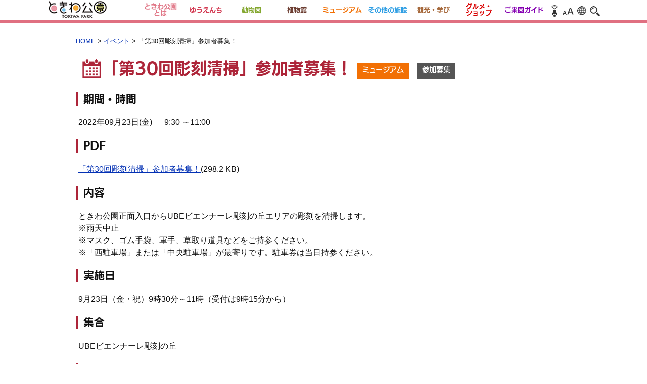

--- FILE ---
content_type: text/html
request_url: https://www.tokiwapark.jp/event/30.html
body_size: 20040
content:
<!doctype html>
<html><head prefix="og: http://ogp.me/ns# fb: http://ogp.me/ns/fb# article: http://ogp.me/ns/article#">
<meta charset="utf-8">
<meta name="robots" content="all" >
<meta name="description" content="山口県宇部市ときわ公園のイベント情報。">

<link href="https://www.tokiwapark.jp/css/style.css" rel="stylesheet" type="text/css" media="all">
<link href="https://www.tokiwapark.jp/css/smart.css" rel="stylesheet" type="text/css" media="all">
<script type="text/javascript" src="https://www.tokiwapark.jp/js/jquery-1.12.0.min.js"></script>

<link href="https://www.tokiwapark.jp/css/font_middle.css" rel="stylesheet" type="text/css" media="all" title="middle">
<link href="https://www.tokiwapark.jp/css/font_large.css" rel="alternate stylesheet" type="text/css" media="all" title="large">
<link href="https://www.tokiwapark.jp/css/font_large2.css" rel="alternate stylesheet" type="text/css" media="all" title="large2">
<script src="https://www.tokiwapark.jp/js/styleswitcher_fix.js"></script>

<script src="https://www.tokiwapark.jp/js/common.js"></script>

<!-- Google tag (gtag.js) -->
<script async src="https://www.googletagmanager.com/gtag/js?id=G-W61VRT5TY3"></script>
<script>
  window.dataLayer = window.dataLayer || [];
  function gtag(){dataLayer.push(arguments);}
  gtag('js', new Date());
  gtag('config', 'G-W61VRT5TY3');
</script>
<script src="https://www.tokiwapark.jp/js/googleanalytics.js"></script>

<link rel="shortcut icon" href="https://www.tokiwapark.jp/favicon.ico">

<meta name="keywords" content="常盤公園,TOKIWA,PARK,常盤湖,自然公園,遊園地,観覧車,メリーゴーランド,UBE,ビエンナーレ,現代日本彫刻展,ときわミュージアム,ペリカン,カッタ君,カッタくん,ときわ動物園,猿,桜,サボテン,熱帯植物,菖蒲,藤棚,彫刻,レジャー,キャンプ,サマーフェスタ,ストリートダンス,ファンタジア,イルミネーション">
<title>「第30回彫刻清掃」参加者募集！ - イベント - ときわ公園|山口県宇部市</title>
<meta property="og:title" content="「第30回彫刻清掃」参加者募集！" />
<meta property="og:type" content="article" />
<meta property="og:url" content="https://www.tokiwapark.jp/event/30.html" />

<meta property="og:image" content="https://www.tokiwapark.jp/event/assets_c/2022/09/28chokokuseisou2-thumb-483x322-21144.jpg" />
<link rel="stylesheet" type="text/css" href="https://www.tokiwapark.jp/event/css/styles.css" />

<script src="/pagetranslate.js"></script>
<link rel="stylesheet" type="text/css" href="https://www.tokiwapark.jp/css/shadowbox.css" />
<script type="text/javascript" src="https://www.tokiwapark.jp/js/shadowbox.js"></script>
<script type="text/javascript">  
Shadowbox.init();
</script>
</head>

<body>

<div class="loading_overlay"><div class="loader"></div></div>

<header>
<div class="smart">
<div id="smartmenu"><div id="button"><img src="https://www.tokiwapark.jp/images/menu.jpg" alt="メニュー"></div></div><!--smartmenu-->
<div id="smarth1"><h1>ときわ公園</h1><a href="https://www.tokiwapark.jp/"><img src="https://www.tokiwapark.jp/images/header_tokiwa.png" alt="logo"></a></div><!--smarth1-->
<div class="clear"></div><!--/clear-->
</div><!--smart-->
<div id="navismall">
<div class="inner_header">
<div class="left"><h1>ときわ公園</h1><a href="https://www.tokiwapark.jp/"><img src="https://www.tokiwapark.jp/images/gnav_s_logo.png" alt="logo"></a></div><!--left-->



<nav class="right">
  <ul class="navi">
    <li class="park"><a href="https://www.tokiwapark.jp/about.html">ときわ公園<br>とは</a>
    <ul><li><a href="https://www.tokiwapark.jp/about.html?id=anchor_id1">緑と花</a></li><li><a href="https://www.tokiwapark.jp/about.html?id=anchor_id2">彫刻</a></li><li><a href="https://www.tokiwapark.jp/about.html?id=anchor_id3">動物園</a></li><li><a href="https://www.tokiwapark.jp/about.html?id=anchor_id4">遊園地</a></li><li><a href="https://www.tokiwapark.jp/about.html?id=anchor_id5">歴史・石炭</a></li><li><a href="https://www.tokiwapark.jp/about.html?id=anchor_id6">その他の施設</a></li></ul>
    </li>
    <li class="amuse"><a href="https://www.tokiwapark.jp/amusement">ゆうえんち</a>
    <ul><li><a href="https://www.tokiwapark.jp/amusement/attraction">アトラクション</a></li><li><a href="https://www.tokiwapark.jp/amusement/event.html">イベント</a></li></ul>
    </li>
    <li class="zoo"><a href="https://www.tokiwapark.jp/zoo">動物園</a>
    <ul><li><a href="https://www.tokiwapark.jp/zoo/animal">どうぶつたち</a></li><li><a href="https://www.tokiwapark.jp/zoo/staffblog">飼育員ブログ</a></li><li><a href="https://www.tokiwapark.jp/zoo/info">ご利用案内</a></li><li><a href="https://www.tokiwapark.jp/zoo/event.html">イベント</a></li></ul>
    </li>
    <li class="plant"><a href="https://www.tokiwapark.jp/plantmuseum">植物館</a>
     <ul><li><a href="https://www.tokiwapark.jp/plantmuseum/index.html?id=blog">ブログ</a></li><li><a href="https://www.tokiwapark.jp/plantmuseum/index.html?id=event">イベント</a></li></ul>
    </li>
    <li class="museum"><a href="https://www.tokiwapark.jp/museum">ミュージアム</a>
     <ul><li><a href="https://www.tokiwapark.jp/museum/sculpture.html">彫刻</a></li><li><a href="https://www.tokiwapark.jp/museum/event.html">イベント</a></li><li><a href="https://www.tokiwapark.jp/museum/blog/">ブログ</a></li></ul>
    </li>
    <li class="etc"><a href="https://www.tokiwapark.jp/etc">その他の施設</a>
    <ul><li><a href="https://www.tokiwapark.jp/sekitan">石炭記念館</a></li><li><a href="https://www.tokiwapark.jp/etc/kosuihall.html">湖水ホール</a></li><li><a href="https://www.tokiwapark.jp/etc/resthouse.html">レストハウス</a></li><li><a href="https://www.tokiwapark.jp/etc/camp.html">キャンプ場</a></li><li><a href="https://www.tokiwapark.jp/etc/energypark.html">次世代エネルギーパーク</a></li><li><a href="https://www.tokiwapark.jp/botanen.html"><span>古民家<br>「憩いの家」</span><br>（ぼたん苑）</a></li></ul>
    </li>
    <li class="cource"><a href="https://www.tokiwapark.jp/cource.html">観光・学び</a>
     <ul><li><a href="https://www.tokiwapark.jp/model.html">観光<br>モデルコース</a></li><li><a href="https://www.tokiwapark.jp/study.html">学習<br>プログラム</a></li></ul>
    </li>
    <li class="shop"><a href="https://www.tokiwapark.jp/shop">グルメ・<br>ショップ</a>
    <ul><li><a href="https://www.tokiwapark.jp/shop/index.html?id=1">グルメ</a></li><li><a href="https://www.tokiwapark.jp/shop/index.html?id=2">ショップ</a></li></ul>
    </li>
    <li class="guide"><a href="https://www.tokiwapark.jp/guide.html">ご来園ガイド</a>
    <ul><li><a href="https://www.tokiwapark.jp/guide.html?id=1">園内マップ</a></li><li><a href="https://www.tokiwapark.jp/guide.html?id=2">アクセス</a></li><li><a href="https://www.tokiwapark.jp/guide.html?id=3">概要・料金</a></li><li><a href="https://www.tokiwapark.jp/guide.html?id=3_1">各種サービス</a></li><li><a href="https://www.tokiwapark.jp/guide.html?id=4">Q&amp;A</a></li><li><a href="https://www.tokiwapark.jp/calendar">施設の休園・休館日</a></li><li><a href="https://www.tokiwapark.jp/parking">駐車場案内</a></li><li><a href="https://www.tokiwapark.jp/dantai.html">団体利用</a></li></ul>
    </li>
  </ul>
      <ul class="control">
          <li><a href="https://www.tokiwapark.jp/ud"><img src="https://www.tokiwapark.jp/common/bt_volume.png" alt="音声" title="音声"></a></li>
          <li><a href="javascript:void(0);"><img src="https://www.tokiwapark.jp/common/bt_size.png" alt="size" title="size"></a>
                  <ul id="font_setting_wrapper_small">
                      <li class="middle"><a href="javascript:void(0);" onclick="setActiveStyleSheet(event); return false;">標準</a></li>
                      <li class="large"><a href="javascript:void(0);" onclick="setActiveStyleSheet(event); return false;">大</a></li>
                      <li class="large2"><a href="javascript:void(0);" onclick="setActiveStyleSheet(event); return false;">最大</a></li>
                  </ul>
          </li>
          <li id="translation_language_select_wrapper_small" class="notranslate">
		      <a href="javascript:void(0);"><img src="https://www.tokiwapark.jp/common/bt_lang.png" alt="Language" title="Language"></a>
          </li>
          <li><a href="https://www.tokiwapark.jp/mt/mt-search.cgi"><img src="https://www.tokiwapark.jp/common/bt_search.png" alt="Search" title="Search"></a></li>
      </ul>
</nav>
</div><!--/inner_header-->
</div><!--navismall-->

</header>
<div class="smart">
<div id="slide_menu_back"></div>
<div id="slide_menu">
      <ul id="submenu">
        <li id="translation_language_select_wrapper_menu"><a href="javascript:void(0);"><img src="https://www.tokiwapark.jp/common/bt_lang.png" alt="" title="言語">言語</a></li>
        <li><a href="https://www.tokiwapark.jp/ud"><img src="https://www.tokiwapark.jp/common/bt_volume.png" alt="" title="音声読み上げ">音声</a></li>
        <li><a href="https://www.tokiwapark.jp/guide.html?id=2"><img src="https://www.tokiwapark.jp/common/bt_access.png" alt="" title="地図">地図</a></li>
        <li><a href="https://www.tokiwapark.jp/mt/mt-search.cgi"><img src="https://www.tokiwapark.jp/common/bt_search.png" alt="" title="検索">検索</a></li>
        <li><a href="https://www.tokiwapark.jp/contact.html"><img src="https://www.tokiwapark.jp/common/bt_contact.png" alt="" title="メール">メール</a></li>
      </ul>
<div class="clear"></div>
      <ul id="smartNavi">
    <li class="park"><div class="toggle_icon"></div><a href="https://www.tokiwapark.jp/about.html" class="toggle"><img src="https://www.tokiwapark.jp/common/icon_park.png" alt="">ときわ公園とは</a>
    <ul class="inner child"><li><a href="https://www.tokiwapark.jp/about.html?id=anchor_id1">緑と花</a></li><li><a href="https://www.tokiwapark.jp/about.html?id=anchor_id2">彫刻</a></li><li><a href="https://www.tokiwapark.jp/about.html?id=anchor_id3">動物園</a></li><li><a href="https://www.tokiwapark.jp/about.html?id=anchor_id4">遊園地</a></li><li><a href="https://www.tokiwapark.jp/about.html?id=anchor_id5">歴史・石炭</a></li><li><a href="https://www.tokiwapark.jp/about.html?id=anchor_id6">その他の施設</a></li></ul>
    </li>
    <li class="amuse"><div class="toggle_icon"></div><a href="https://www.tokiwapark.jp/amusement" class="toggle"><img src="https://www.tokiwapark.jp/common/icon_amuse.png" alt="">ゆうえんち</a>
    <ul class="inner child"><li><a href="https://www.tokiwapark.jp/amusement/attraction">アトラクション</a></li><li><a href="https://www.tokiwapark.jp/amusement/event.html">イベント</a></li></ul>
      </li>
    <li class="zoo"><div class="toggle_icon"></div><a href="https://www.tokiwapark.jp/zoo" class="toggle"><img src="https://www.tokiwapark.jp/common/icon_zoo.png" alt="">どうぶつ</a>
    <ul class="inner child"><li><a href="https://www.tokiwapark.jp/zoo/animal">どうぶつたち</a></li><li><a href="https://www.tokiwapark.jp/zoo/staffblog">飼育員ブログ</a></li><li><a href="https://www.tokiwapark.jp/zoo/info">ご利用案内</a></li><li><a href="https://www.tokiwapark.jp/zoo/event.html">イベント</a></li></ul>
    </li>
    <li class="plant"><div class="toggle_icon"></div><a href="https://www.tokiwapark.jp/plantmuseum" class="toggle"><img src="https://www.tokiwapark.jp/common/icon_plant.png" alt="">植物館</a>
    <ul class="inner child"><li><a href="https://www.tokiwapark.jp/plantmuseum/index.html?id=blog">ブログ</a></li><li><a href="https://www.tokiwapark.jp/plantmuseum/index.html?id=event">イベント</a></li></ul>
    </li>
    <li class="museum"><div class="toggle_icon"></div><a href="https://www.tokiwapark.jp/museum" class="toggle"><img src="https://www.tokiwapark.jp/common/icon_sculpture.png" alt="">ミュージアム</a>
    <ul class="inner child"><li><a href="https://www.tokiwapark.jp/museum/sculpture.html">彫刻</a></li><li><a href="https://www.tokiwapark.jp/museum/event.html">イベント</a></li><li><a href="https://www.tokiwapark.jp/museum/blog/">ブログ</a></li></ul>
    </li>
    <li class="etc"><div class="toggle_icon"></div><a href="https://www.tokiwapark.jp/etc" class="toggle"><img src="https://www.tokiwapark.jp/common/icon_etc.png" alt="">その他の施設</a>
    <ul class="inner child"><li><a href="https://www.tokiwapark.jp/sekitan">石炭記念館</a></li><li><a href="https://www.tokiwapark.jp/etc/kosuihall.html">湖水ホール</a></li><li><a href="https://www.tokiwapark.jp/etc/resthouse.html">レストハウス</a></li><li><a href="https://www.tokiwapark.jp/etc/camp.html">キャンプ場</a></li><li><a href="https://www.tokiwapark.jp/etc/energypark.html">次世代エネルギーパーク</a></li><li><a href="https://www.tokiwapark.jp/botanen.html">憩いの家（ぼたん苑）</a></li></ul>
    </li>
    <li class="cource"><div class="toggle_icon"></div><a href="https://www.tokiwapark.jp/cource.html"><img src="https://www.tokiwapark.jp/common/icon_cource.png" alt="">観光・学び</a>
     <ul class="inner child"><li><a href="https://www.tokiwapark.jp/model.html">観光モデルコース</a></li><li><a href="https://www.tokiwapark.jp/study.html">学習プログラム</a></li></ul>
    </li>
    <li class="shop"><div class="toggle_icon"></div><a href="https://www.tokiwapark.jp/shop" class="toggle"><img src="https://www.tokiwapark.jp/common/icon_g_s.png" alt="">グルメ・ショップ</a>
    <ul class="inner child"><li><a href="https://www.tokiwapark.jp/shop/index.html?id=1">グルメ</a></li><li><a href="https://www.tokiwapark.jp/shop/index.html?id=2">ショップ</a></li></ul>  
    </li>
    <li class="guide"><div class="toggle_icon"></div><a href="https://www.tokiwapark.jp/guide.html" class="toggle"><img src="https://www.tokiwapark.jp/common/icon_guide.png" alt="">ご来園ガイド</a>
    <ul class="inner child"><li><a href="https://www.tokiwapark.jp/guide.html?id=1">園内マップ</a></li><li><a href="https://www.tokiwapark.jp/guide.html?id=2">アクセス</a></li><li><a href="https://www.tokiwapark.jp/guide.html?id=3">概要・料金</a></li><li><a href="https://www.tokiwapark.jp/guide.html?id=3_1">各種サービス</a></li><li><a href="https://www.tokiwapark.jp/guide.html?id=4">Q&amp;A</a></li><li><a href="https://www.tokiwapark.jp/calendar">施設の休園・休館日</a></li><li><a href="https://www.tokiwapark.jp/parking">駐車場案内</a></li></ul>
    </li>
    <li class="event"><a href="https://www.tokiwapark.jp/event"><img src="https://www.tokiwapark.jp/common/icon_event.png" alt="">イベントカレンダー</a></li>
    <li class="dantai"><a href="https://www.tokiwapark.jp/dantai.html"><img src="https://www.tokiwapark.jp/common/icon_dantai.png" alt="">団体利用</a></li>
    </ul>
</div><!--slide_menu-->
<div id="menu_overlay"></div>
</div><!--smart-->
<div id="main-container">
<main>
<div id="pankuzu">
<a href="https://www.tokiwapark.jp/">HOME</a>
&gt; <a href="https://www.tokiwapark.jp/event/">イベント</a> &gt; 「第30回彫刻清掃」参加者募集！
</div><!-- /pankuzu -->
 
    
     
     
<h2 id="icon">「第30回彫刻清掃」参加者募集！<span class="pc"><span class="category2 museum">ミュージアム</span> <span class="pickupicon">参加募集</span></span></h2>
<div id="text">
<p class="smart"><span class="category2 museum">ミュージアム</span> <span class="pickupicon">参加募集</span></p>
<div id="event">






  

<h3>期間・時間</h3>
  <p>
  
  2022年09月23日(金)
  
     　 9:30
     ～11:00
  </p>






<h3>PDF</h3>
<p><a href="https://www.tokiwapark.jp/event/files/30chokokuseisou1.pdf" target="_blank">「第30回彫刻清掃」参加者募集！</a>(298.2 KB)</p>

<h3>内容</h3>
<p>ときわ公園正面入口からUBEビエンナーレ彫刻の丘エリアの彫刻を清掃します。<br />※雨天中止<br />※マスク、ゴム手袋、軍手、草取り道具などをご持参ください。<br />※「西駐車場」または「中央駐車場」が最寄りです。駐車券は当日持参ください。</p>
<h3>実施日</h3>
<p>9月23日（金・祝）9時30分～11時（受付は9時15分から）</p>
<h3>集合</h3>
<p>UBEビエンナーレ彫刻の丘</p>
<h3>定員</h3>
<p>200名程度</p>
<h3>申込締切</h3>
<p>9月9日（金）</p>
<h3>申込方法</h3>
<p>参加される方の住所・氏名・年齢（中学生以下のみ）・電話番号・団体名（団体申し込みのみ）を電話またはファクス（申込書）でお申込みください。</p>
<h3>申込先</h3>
<p>うべ彫刻ファン倶楽部（電話／37‐5877、ファクス／37‐5887）</p>
<h3>備考</h3>
<p>新型コロナウイルス感染拡大防止対策にご協力をお願いいたします。<br />・ご参加の際は、マスクの着用をお願いします。<br />・会場受付には手指消毒用のアルコールや検温器を準備しています。<br />・体調のすぐれない場合は、参加をとりやめ、事務局までご連絡ください。</p>
<h3>主催</h3>
<p>うべ彫刻ファン倶楽部</p>
<p>「緑と花と彫刻のまち」宇部には、たくさんの彫刻が設置されています。<br />豊かな自然と美しく調和したアートの数々。その財産をキレイにしたい！守りたい！という気持ちを持って、うべ彫刻ファン倶楽部は、様々な活動をしています。平成20年以来、宇部市内の彫刻の美化と彫刻を通じた市民交流を目的に、年2回、春分の日と秋分の日に彫刻清掃を行っています。</p>
<p>ただいま第30回目の彫刻清掃の参加者を募集しています。皆様のご参加をお待ちしています。</p>
<p></p>
<p><span>　</span></p>

  

<div class="imgbox-p">
<div class="imgbox-c">

<a href="https://www.tokiwapark.jp/event/files/28chokokuseisou2.jpg" rel="shadowbox"><img src="https://www.tokiwapark.jp/event/assets_c/2022/09/28chokokuseisou2-thumb-270xauto-21144.jpg" width="270" alt=""/></a>

</div><!--imgbox-c-->


<div class="imgbox-c">

<a href="https://www.tokiwapark.jp/event/files/29chokokuseiso_shugo_483.jpg" rel="shadowbox"><img src="https://www.tokiwapark.jp/event/assets_c/2022/09/29chokokuseiso_shugo_483-thumb-270xauto-21145.jpg" width="270" alt=""/></a>

</div><!--imgbox-c-->



</div><!--imgbox-p-->




  




<div id="contact">
<h3>お問い合わせ先</h3>
<ul>
<li>文化振興課 彫刻係</li>
<li>〒755-8601 山口県宇部市常盤町一丁目7番1号</li>
<li>TEL:0836-34-8562　FAX:0836-22-6083</li>
</ul>

</div><!--contact-->



<p class="historyback"><a href="#" onclick="javascript:window.history.back(-1);return false;">前のページに戻る</a></p>
</div><!-- /text -->
</div><!-- /event -->
<p id="page-top"><a href="header">▲</a></p>
</main>
</div><!-- /main-container -->
<div id="footernavi">
<div class="inner">
  <ul>
  <li><a href="https://www.tokiwapark.jp/privacy.html">プライバシーポリシー</a></li><li><a href="https://www.tokiwapark.jp/sitemap.html">サイトマップ</a></li><li><a href="https://www.tokiwapark.jp/contact.html">お問い合わせ</a></li>
  </ul>
</div><!--inner-->
<div class="clear"></div><!--clear-->
</div><!--"footernavi-->

<footer>
  <div class="inner">
      <div class="left">
        <p>所在地／〒755-0001 山口県宇部市大字沖宇部254番地</p>
      <p>お問い合わせ／ときわ公園企画課 TEL 0836-54-0551</p>
      </div><!--left-->
      <div class="right">
      <p>Copyright &copy; 2009-2025 TOKIWA PARK. ALL Rights Reserved.</p>
      </div><!--right-->
    <div class="clear"></div><!--clear-->
  </div><!--inner-->
</footer>

</body>
</html>



--- FILE ---
content_type: text/css
request_url: https://www.tokiwapark.jp/css/smart.css
body_size: 14437
content:
@charset "utf-8";
@media screen and (max-width:767px){
.pc {
	display:none;
}

img {
    max-width: 100%;
    height: auto;
    width /***/:auto;
    border:0;
}

/*-----------------------------------------
CSS Reset
------------------------------------------*/
html, body{
    margin:0;
    padding:0;
    word-break: break-all;
}

ul{
    list-style-type: square;
}

nav ul {
    list-style:none;
}

hr {
    display:block;
    height:1px; 
    border-top:1px solid #cccccc;
	margin: 0;
    padding:0;
}

/*------------------------------------------
html,body
------------------------------------------*/
html {
  display: table;
  width: 100%;
  height: 100%;
}

body {
	margin:0;
	padding:0;
	width:100%;
	color: #111;
	font-family:  Meiryo, 'メイリオ', 'Lucida Grande', Verdana, 'Hiragino Kaku Gothic Pro','ヒラギノ角ゴ Pro W3', 'ＭＳ Ｐゴシック', sans-serif;
	line-height: 1.5em;
	font-size:95%;
	backbround:#fff;
	-webkit-text-size-adjust: 100%;
}

a {
    color: #0431B4;
    text-decoration:none;
}

a:hover {
    color: #0431B4;
    text-decoration:underline;
}

/*------------------------------------------
見出し
------------------------------------------*/
h2,h3,h4 {
	font-family:'F+UD-ニューロダン B';
	font-weight:bold;
}
/*------------------------------------------
header
------------------------------------------*/
header {
	font-family:'F+UD-ニューロダン B';
	font-weight: bold;
	color: #333;
	height: 73px;
	width: 100%;
	border-bottom:solid 2px #E07081;
}

header ul {
	margin: 0;
	padding: 0;
	float: left;
}

header li {
	margin: 0;
	padding: 0;
	display: inline-block;
}

header li img {
	margin: 0;
	padding: 0;
	float: left;
	display: inline-block;
}

nav{
	display: none;
}

#navismall{
	display: none;
}

#smartNavi li {
	list-style: none;
	width: 100%;
	font-family:'F+UD-ニューロダン B';
	font-weight:bold;
}

/* 一行ティッカー */
.ticker {
	margin: 0 auto;
    text-align: left;
    padding: 5px;
    overflow: hidden;
	margin-top: 4px;
	height: 22px;
}
.ticker ul {
	width: 100%;
    position: relative;
    top: 0;
    margin: 0;
    padding: 0;
}
.ticker ul li {
	display: none;
}

.ticker ul li p {
	margin:0;
}

/*翻訳ツールバー削除*/
body.translated-by-google{
    top:0px !important;
}
.skiptranslate iframe{
    display:none !important;
}

/*--本文マージン調整--*/
#text{
	width:90%;
	margin:0 auto;
	padding:20px 10px;
}

/*--アシスト--*/
#headerAssist,#volume,#Control {
	/*display: none;*/
    visibility:hidden;
    position:absolute;
}

/*--グローバルナビ--*/
#smarth1
{
	width:100%;
	text-align:center;
	margin:0 atuo;
	height: 73px;
}

h1 img {
	padding: 0;
	/*width:183px;*/
}

h1{
    display:none;
}

#smartmenu
{
	width:85px;
	height: 73px;
	padding:0;
	margin:0;
	float: left;
}
#smartmenu button
{
    padding:0;
	margin:0;
}
#smartmenu button img {
    max-width: inherit;
    height: auto;
    width :auto;
}

#yomiage
{
	width:85px;
	height: 73px;
	float:right;
}

#gNav {
	display: none;
}

#gNavSmall {
	display: none;
}

/*-リスト-*/
.tokiwa_gN {
	display: none;
}

.amusement_gN {
	display: none;
}

.zoo_gN {
	display: none;
}

.plantmuseum_gN {
	display: none;
}

.museum_gN {
	display: none;
}

.museum_gN {
	display: none;
}

.price_gN {
	display: none;
}

.access_gN {
	display: none;
}

.search_gN {
	display: none;
}


/*-リンク-*/
#gNav a:hover img,
#gNav a:hover,
#gNavSmall a:hover img,
#gNavSmall a:hover
{
	opacity: 0.6 ;
	filter: alpha(opacity=60) ;	/* Ie用 */
}

.tokiwa_gN a {
	color: #30A0E4;
	text-decoration: none;
}

.amusement_gN a {
	color: #D33A52;
	text-decoration: none;
}

.zoo_gN a {
	color: #84A730;
	text-decoration: none;
}

.plantmuseum_gN a {
	color:#A6693C;
	text-decoration: none;
}

.museum_gN a {
	color: #F27004;
	text-decoration: none;
}

.price_gN a {
	color: #5353FF;
	text-decoration: none;
}

.access_gN a {
	color: #D90000;
	text-decoration: none;
}

.search_gN  a {
	color: #B25900;
	text-decoration: none;
}

/*--パンくず--*/
#pankuzu{
	font-size:80%;
	margin:0 0 10px 0;
}

/*------------------------------------------
スマホスライドメニュー
------------------------------------------*/
#button{
    border-style: none;
    background:none;
    border:none;
    outline: none;
    cursor:pointer;
    position: absolute;
}
#slide_menu{
	color:#555;
    position: absolute;
    top: 0;
    left: -250px;
    width: 240px;
    height: 300px;
    z-index:500;
    border-top:5px solid #ce344e;
    line-height:0.9em;
}
#slide_menu_back{
	color:#555;
	background-color:#fff;
    position: fixed;
    top: 0;
    left: -250px;
    width: 240px;
    height: 100%;
    z-index:400;
    border-right:1px solid #ce344e;
    filter: 				alpha(opacity=95);
    -moz-opacity:			0.95;
    opacity:				0.95;
    line-height:0.9em;
}
#menu_overlay {
	position: fixed;
    width: 100%;
    height: 100%;
    top: 0;
    z-index: 100;
	display:none;
}
#menu_overlay.open  {
	display: block;
}
#slide_menu ul{
    list-style: none; 
	margin:0;
	padding:0;
}

#slide_menu #submenu{
    border-bottom:1px solid #ccc;
    margin-left:5px;
	margin:0;
	padding:0;
	width:240px;
}

#slide_menu #submenu a{
	color:#333;
}

#slide_menu #submenu li{
    float:left;
	width:45px;
	margin:0;
	font-size:80%;
	text-align:center;
	padding:15px 0;
}

#slide_menu #submenu li img{
	height:25px;
	marging:0;
/*	padding:0 10px; */
	padding:0 13px; 
}
#slide_menu #submenu ul{
  position: absolute;
  top: 55px;
  display: none;
  background: #FFF;
  width:15em;
  border:1px solid #888;
}

#slide_menu #submenu ul li{
  margin: 0;
  display: block;
  line-height: 30px;
  padding: 0;
  width: 100%;
}
#slide_menu #submenu li:hover {
	text-decoration: underline;
	cursor:pointer;
}
#slide_menu #submenu ul li.current {
    background: #90CAF9;
}
#slide_menu #submenu ul li:hover {
    background: #81C784;
}

#slide_menu #smartNavi li img{
	height: 30px;
    width: 30px;
	margin:0;
	padding:0 10px 0 0;
	vertical-align:middle;
}

#slide_menu #smartNavi li{
	margin:0;
    width: 222px;
/*	padding:4px 5px 3px 10px;*/
	padding:8px 5px 6px 10px;
}

#slide_menu #smartNavi li.park,#slide_menu #smartNavi li.park a{
	color: #E999A5;
}

#slide_menu #smartNavi li.amuse,#slide_menu #smartNavi li.amuse a{
	color: #D33A52;
}

#slide_menu #smartNavi li.zoo,#slide_menu #smartNavi li.zoo a {
	color: #84A730;
}

#slide_menu #smartNavi li.plant,#slide_menu #smartNavi li.plant a {
	color: #6b3c30;
}

#slide_menu #smartNavi li.museum,#slide_menu #smartNavi li.museum a {
	color: #F27004;
}

#slide_menu #smartNavi li.etc,#slide_menu #smartNavi li.etc a {
	color: #309FE4;
}

#slide_menu #smartNavi li.cource,#slide_menu #smartNavi li.cource a {
	color: #A6693C;
}

#slide_menu #smartNavi li.shop,#slide_menu #smartNavi li.shop a {
	color: #D90000;
}

#slide_menu #smartNavi li.guide,#slide_menu #smartNavi li.guide a {
	color: #8500B2;
}

#slide_menu #smartNavi li.event,#slide_menu #smartNavi li.event a {
	color: #ce344e;
}

#slide_menu #smartNavi li.dantai,#slide_menu #smartNavi li.dantai a {
	color: #666;
}

#slide_menu #smartNavi li.park {
	border-bottom:1px solid #E999A5;
	border-left:3px solid #E999A5;
}

#slide_menu #smartNavi li.amuse {
	border-bottom:1px solid #D33A52;
	border-left:3px solid #D33A52;
}

#slide_menu #smartNavi li.zoo {
	border-bottom:1px solid #84A730;
	border-left:3px solid #84A730;
}

#slide_menu #smartNavi li.plant {
	border-bottom:1px solid #6b3c30;
	border-left:3px solid #6b3c30;
}

#slide_menu #smartNavi li.museum {
	border-bottom:1px solid #F27004;
	border-left:3px solid #F27004;
}

#slide_menu #smartNavi li.etc {
	border-bottom:1px solid #309FE4;
	border-left:3px solid #309FE4;
}

#slide_menu #smartNavi li.cource {
	border-bottom:1px solid #A6693C;
	border-left:3px solid #A6693C;
}

#slide_menu #smartNavi li.shop {
	border-bottom:1px solid #D90000;
	border-left:3px solid #D90000;
}

#slide_menu #smartNavi li.guide {
	border-bottom:1px solid #8500B2;
	border-left:3px solid #8500B2;
}

#slide_menu #smartNavi li.event {
	border-bottom:1px solid #ce344e;
	border-left:3px solid #ce344e;
}

#slide_menu #smartNavi li.dantai {
	border-bottom:1px solid #666;
	border-left:3px solid #666;
}

.child {
    display: none;
}

#slide_menu .toggle_icon{
	float: right;
    width: 42px;
/*    height: 35px;*/
    height: 40px;
    cursor: pointer;
    text-align: center;
    line-height: 35px;
    display: inline-block;
    position: relative;
    padding: 0;
    margin: 0;
}

#slide_menu .toggle_icon::before {
	content: "+";
    /*color: #D33A52;*/
    font-size: 32px;
    margin: 0;
    padding: 0;
    line-height: 1;
    display: block;
    width: 100%;
    height: 100%;
	font-family:monospace;
}

#slide_menu .toggle_icon.open::before {
	content: "-";
}
.menu:after {
    position: absolute;
    top: 50%;
    right: 10px;
    margin-top: -14px;
    content: '>';
    font-size: 14px;
    -moz-transform: rotate(90deg);
    -ms-transform: rotate(90deg);
    -webkit-transform: rotate(90deg);
    transform: rotate(90deg);
    -moz-transition: all, 0.25s, linear;
    -o-transition: all, 0.25s, linear;
    -webkit-transition: all, 0.25s, linear;
    transition: all, 0.25s, linear;
}
 
.menu.active:after {
    -moz-transform: translate(0, 50%);
    -ms-transform: translate(0, 50%);
    -webkit-transform: translate(0, 50%);
    transform: translate(0, 50%);
    -moz-transform: rotate(-90deg);
    -ms-transform: rotate(-90deg);
    -webkit-transform: rotate(-90deg);
    transform: rotate(-90deg);
}

/*------------------------------------------
スライド
------------------------------------------*/
#frameLine
{
	width:100%;
	/*border-top:solid 2px #E07081;*/
}

#frameLine img
{
	width:100%;
}

/*------------------------------------------
タグ
------------------------------------------*/
span.park,
span.amuse,
span.zoo,
span.plantmuseum,
span.museum,
span.etc,
span.sekitan,
span.shop,
span.pickupicon
{
	font-size: 80%;
}

span.park {
	/*background: #E999A5;*/
	background: #E17989;
}

span.amuse {
	background: #D33A52;
}

span.zoo {
	background: #84A730;
}

span.plantmuseum {
	background: #A6693C;
}

span.museum {
	background: #F27004;
}

span.sekitan {
	background:#309FE4;
	font-size: 11px;
}
span.etc {
	background:#309FE4;
	font-size: 11px;
}

span.shop {
	background: #D90000;
}

.category {
    /* float: left; */
    color: #fff;
    height: 1.5em;
    padding: 3px 10px 5px;
    margin: -5px 10px 10px 10px;
}

span.pickupicon {
    background: #555;
    color: #FFF;
    /* padding: 0px 5px 4px 5px; */
    padding: 3px 10px 5px;
    margin: -5px 10px 10px 0;
    white-space: nowrap;
    height: 1.5em;
}

/*------------------------------------------
footer
------------------------------------------*/
.smart #copyright {
	text-align: center;
	background:#FDF7F8;
	border-top:solid 3px #cccccc;
	padding:10px 0;
}

.smart .copyright {
	margin: 20px 0 0 0;
    font-size: 10px;
}

#footernavi {
	padding:15px 0;
	margin:0 auto;
	border-top:solid 5px #AD2539;
	text-align:center;
	font-family:'F+UD-ニューロダン B';
	font-weight:bold;
}

#footernavi ul
{
	padding:0;
	margin:0 auto;
}

#footernavi li{
	padding: 0 5px 0px 5px;
	display: inline-block;
	border-right: #333 solid 1px;
	margin-bottom:10px;
	font-size:70%;
	margin:0 auto;
}

#footernavi li:first-child {
	border-left: #333 solid 1px;
}

#footernavi a {
    color: #333;
	text-decoration:none;
}

#footernavi a:hover{
    color: #333;
	text-decoration:underline;
}

footer {
	background: #F7E8EB;
	border-top: #ccc solid 1px;
	color: #333;
	font-size: 70%;
    width:100%;
	margin:0 auto;
	text-align:center;
	font-family:'F+UD-ニューロダン B';
	font-weight:bold;
}

footer p
{
	margin:0 10px;
}

/*------------------------------------------
right,left
------------------------------------------*/
/*.right {
	float: right;
	padding-right:10px;
}

.left {
	float: left;
	padding-left:10px;
}*/

/*------------------------------------------
clear
------------------------------------------*/
.clear {
	clear: both;
}


/*------------------------------------------
page-top 設定 ※追加
 ------------------------------------------*/
/*一時的に設定　ウェブフォントトライアル画像*/
img#fontplus-trial-banner{
display:none;
}

#page-top {
    position: fixed;
    bottom: 20px;
    right: 20px;
    font-size: 150%;
	z-index: 9999;
}
#page-top a {
    background: rgba(66,66,66,0.7);
    text-decoration: none;
    color: #fff;
    padding: 10px;
    text-align: center;
    display: block;
    border-radius: 5px;
}
#page-top a:hover {
    text-decoration: none;
    background: rgba(66,66,66,0.3);
}

/*------------------------------------------
翻訳中の時、ロード中
 ------------------------------------------*/
body.load .loading_overlay {
	background-color:rgba(255,255,255,0.7);
	position:fixed;
	width:100%;
	height:100%;
	z-index:1000;
	left:0;
	top:0;
	text-align:center;
	display:flex;
	}
body.load .loading_overlay .loader {
	border: 16px solid #f3f3f3; 
    border-top: 16px solid #3498db;
    border-radius: 50%;
    width: 40px;
    height: 40px;
    animation: spin 2s linear infinite;
	margin:auto;
}
@keyframes spin {
    0% { transform: rotate(0deg); }
    100% { transform: rotate(360deg); }
}
#powered-by-google {
	position: fixed;
    bottom: 24px;
    right: 17px;
    z-index: 201;
    height: 0;
    width: 122px;
}

/*------------------------------------------
フォント変化
 ------------------------------------------*/
body.ko{
	font-family: YDGothic140,Meiryo, 'メイリオ', 'Lucida Grande', Verdana, 'Hiragino Kaku Gothic Pro','ヒラギノ角ゴ Pro W3', 'MS Pゴシック', sans-serif;
}
body.zh-CN{
	font-family:'方正黑体_GBK',Meiryo, 'メイリオ', 'Lucida Grande', Verdana, 'Hiragino Kaku Gothic Pro','ヒラギノ角ゴ Pro W3', 'MS Pゴシック', sans-serif;
}
body.zh-TW{
	font-family:'方正细圆繁体',Meiryo, 'メイリオ', 'Lucida Grande', Verdana, 'Hiragino Kaku Gothic Pro','ヒラギノ角ゴ Pro W3', 'MS Pゴシック', sans-serif;
}
body.ko #footerbox{
	font-family:'FOTK-YDGothic 120';
}
body.zh-CN #footerbox{
	font-family:'方正细圆简体';
}
body.zh-TW #footerbox{
	font-family:'方正细圆简体';
}
body.ko #footerbox ul li.parent{
	font-family:'FOTK-YDGothic 140';
}
body.zh-CN #footerbox ul li.parent{
	font-family:'方正准圆简体';
}
body.zh-TW #footerbox ul li.parent{
	font-family:'方正准圆繁体';
}

}/*media*/

--- FILE ---
content_type: text/css
request_url: https://www.tokiwapark.jp/event/css/styles.css
body_size: 8091
content:
/*------------------------------------------
カレンダー設定
------------------------------------------*/
#calendar h2{
	color: #000;
}
.fc-event{
	/*font-family: "FOT-UD丸ゴ_ラージ Pr6 M";*/
}

/*カレンダーの日にち幅を超えたら…を出してはみ出した部分を隠す*/
.fc-event-inner{
overflow: hidden;
white-space: nowrap;
text-overflow: ellipsis;
-webkit-text-overflow: ellipsis;
 -o-text-overflow: ellipsis;
}

.fc-grid .fc-day-number {
    font-size: 20pt;
    margin-top: 10px;
}

.fc-widget-content {
    cursor:pointer;
}

.event_mode .fc-widget-content:hover {
	background:#FFFFCC;
}

.event_list_head{
    font-family: Meiryo, 'メイリオ', 'Lucida Grande', Verdana, 'Hiragino Kaku Gothic Pro','ヒラギノ角ゴ Pro W3', 'ＭＳ Ｐゴシック', sans-serif !important;
    font-weight:bold;
}

/*------------------------------------------
お問い合わせ先
------------------------------------------*/
div#contact{
	background: #EFEAEA;
	padding:10px;
	margin-top:30px;
}

div#contact h3{
	border:none;
	padding:0 0 5px 0;
	margin:0;
}

div#contact ul,div#contact li{
	margin:0;
	padding:0;
 	list-style:none;
}

/*------------------------------------------
前に戻る
------------------------------------------*/
p.historyback {
    margin-top: 40px;
}
p.historyback a {
    background: #ad2539;
    padding: 5px 20px;
    border-radius: 20px;
    color: #fff;
    text-decoration: none;
}
/*------------------------------------------
背景色設定
------------------------------------------*/
div.park,p.park,span.park {
	background: #E999A5;
}

div.amuse,p.amuse,span.amuse {
	background: #D33A52;
}

div.zoo,p.zoo,span.zoo {
	background: #84A730;
}

div.etc,p.etc,span.etc {
	background: #309FE4;
}

div.museum,p.museum,span.museum {
	background: #F27004;
}

.category3{
    color: #fff;
    height: 1.5em;
    font-size: 80% !important;
    text-align: center;
    line-height: 1.3em;
    /*font-family: "FOT-UD丸ゴ_ラージ Pr6 DB";*/
    display: inline-block;
    margin-left:0.5em;
    padding: 4px 5px 1px 5px;
    vertical-align: bottom;
}

span.b{
	font-weight:bold;
}

.event_list_head_tuesday{
    background: #ddd;
    margin-left: 0.5em;
    font-size: 70%;
    padding: 5px;
	border-radius: 5px;		/* CSS3草案 */
	-webkit-border-radius: 5px;	/* Safari,Google Chrome用 */
	-moz-border-radius: 5px;	/* Firefox用 */
	font-weight:normal;
}

.event_list_head_tuesday span{
    font-size: 90%;
}

@media print, screen and (min-width: 768px){
/*------------------------------------------
見出し
------------------------------------------*/
h2{
	margin-top:0;
	color: #AD2539;
	line-height:1.3em;
}

h3{
	font-size: 130%;
	line-height:1.3em;
	border-left:5px solid #AD2539;
	padding-left:10px;
}

h4{
	font-size: 110%;
	line-height:1.3em;
	border-bottom:1px dotted #111;
	padding-bottom:5px;
	margin-left:10px;
}

#icon:before {
	content:  url(https://www.tokiwapark.jp/images/now_icon.png);
	margin-left:10px;
	top:10px;
	position: relative;
}

/*------------------------------------------
お知らせ一覧
------------------------------------------*/

#news {
	background: #fff;
	padding: 20px 20px 10px 20px;
	margin: 0 0 20px 0;
}

.category2{

}

.category2,
.pickupicon{
    color: #fff;
    height: 1.5em;
    font-size: 45% !important;
    text-align: center;
    line-height: 1.3em;
	font-family: "FOT-UD丸ゴ_ラージ Pr6 DB";
	display: inline-block;
	margin: -5px 0 0 10px;
	padding: 5px 10px 5px 10px !important;
	vertical-align: bottom;
}

#news dl,#news dt,#news dd{
	margin:0;
	padding:0;
}

#news dl {
	clear: both;
}

#news dt {
	float: left;
	clear: both;
	height:2.5em;
	width:17em;
}

#news dd {
	height:2.5em;
}

.pickupicon {
	background: #555;
}



.imgbox-p{
	width:940px;
	padding:0;
	margin:0 auto;
	margin-bottom:20px;
	display:table;
}
.imgbox-p img{
	margin:10px 10px 10px 0;
}
.imgbox-c{
	width:310px;
	margin:0;
	float:left;
}

/*------------------------------------------
Googleマップ
------------------------------------------*/


#map iframe {
    width:100%;
    height:350px;
    margin-top:10px;
}

#map_container{
    /*text-align:left;*/
    width: 610px;
}
/*------------------------------------------
日別カレンダー
------------------------------------------*/
.change_month{
    margin-top:10px;
    width:300px;
    background-color:#b4dfec;
    text-align:center;
    padding:5px 0;
    font-size:120%;
    border:1px solid #ccc;
}

.change_month a
{
    text-decoration: none;
    color: #000000;
}

.change_month a:hover
{
    text-decoration: underline;
    color: #0431B4;
}
.event_mode{
    padding-bottom:30px;
    padding-right:40px;
    width:300px;
    float:left;
}
.event_mode .fc-grid .fc-day-number {
    position: absolute;
    font-size: 14pt;
}

.event_list{
    width:65%;
    float:left;
}

.event_list dd
{
	border-bottom:1px dotted #ccc;
    padding: 12px 0 8px 4px;
    line-height: 24px;
    margin-left:20px;
}

.event_list dd a
{
    text-decoration: none;
    color: #000000;
}

.event_list dd a:hover
{
    text-decoration: underline;
    color: #0431B4;
}

.event_list_head{
    margin-top:0px;
}

}/*media*/


@media screen and (max-width:767px){/*smart*/

/*------------------------------------------
見出し
------------------------------------------*/
h2#icon{
	color: #AD2539;
	padding:20px 0;
	margin-top:-10px;
	font-size: 130%;
	border-bottom:1px solid #AD2539;
	line-height:1.3em;
}

h3{
	font-size: 130%;
	line-height:1.3em;
	border-left:5px solid #AD2539;
	padding:0 10px;
}

h4{
	font-size: 110%;
	line-height:1.3em;
	border-bottom:1px dotted #111;
	padding-bottom:5px;
	margin-left:10px;
}

#icon {
	margin-top:-20px;
	bottom: 0;
}

#icon:before {
	content:  url(https://www.tokiwapark.jp/images/now_icon.png);
	/*margin:10px;*/
	top:10px;
	position: relative;
}

#event{
	margin:0;
	padding:0;
}

.category,
.category2,
.pickupicon{
	color: #fff;
	height: 20px;
	font-size: 12px;
	padding: 3px 10px 5px 10px;
	margin: -5px 10px 10px 0;
}

/*.category{
	float: left;
}*/

#news dl {
	clear: both;
	padding: 0;
    margin:0;
    padding:0;
}

#news dt {
	clear: both;
	padding: 20px 10px 5px 10px;
	color:#666666;
	font-weight:bold;
line-height:2em;
}

#news dd {
	padding: 10px 10px 20px 10px;
	border-bottom:solid 1px #cccccc;
	font-size: 120%;
	font-weight: bold;
    margin:0;
}

.pickupicon {
	background: #555;
}


.imgbox-p{
	width:90%;
	padding:5px;
	margin:0 auto;
	margin-bottom:16px;
	display:table;
}
.imgbox-p img{
	margin:8px 8px 8px 0;
}
.imgbox-c{
	margin:0;
}

/*------------------------------------------
本文
------------------------------------------*/
#text{
	width:90%;
	margin:0 auto;
	padding:0 10px 20px 10px;
}

/*------------------------------------------
Googleマップ・動画
------------------------------------------*/
iframe{
    width:100%;
}

.ricoh-theta-spherical-image{
    width:100% !important;
}

#map iframe{
    width:100%;
    height:250px;
    margin-top:10px;
}
#map_container{
    /*text-align:left;*/
}

/*------------------------------------------
日別カレンダー
------------------------------------------*/
.change_month{
    margin-top:10px;
    width:100%;
    background-color:#b4dfec;
    text-align:center;
    padding:5px 0;
    font-size:120%;
    border:1px solid #ccc;
}

.change_month a
{
    text-decoration: none;
    color: #000000;
}

.change_month a:hover
{
    text-decoration: underline;
    color: #0431B4;
}
.event_mode{
    padding-bottom:30px;
    /*padding-right:40px;*/
    width:100%;
    /*float:left;*/
}
.event_mode .fc-grid .fc-day-number {
    position: absolute;
    font-size: 14pt;
}

.event_list{
    clear:both;
    width:100%;
    /*float:left;*/
}

.event_list dd
{
	border-bottom:1px dotted #ccc;
    padding: 12px 0 8px 4px;
    line-height: 24px;
    margin-left:0;
}

.event_list dd a
{
    text-decoration: none;
    color: #000000;
}

.event_list dd a:hover
{
    text-decoration: underline;
    color: #0431B4;
}

.event_list_head{
    margin-top:0px;
}

.event_list_head_tuesday{
    margin-left: 0;
}

}/*media*/


--- FILE ---
content_type: text/javascript
request_url: https://www.tokiwapark.jp/js/styleswitcher_fix.js
body_size: 2419
content:
function setActiveStyleSheet(event){	event||(event=window.event)	var target = event.currentTarget;	target = target.parentNode;	if($(target).hasClass("current")) return;	setActiveStyle(target.className);}function setActiveStyle(size) {	var i, a;	for(i=0; (a = document.getElementsByTagName("link")[i]); i++) {		if(a.getAttribute("rel") && a.getAttribute("rel").indexOf("style") != -1 && a.getAttribute("title")) {		a.disabled = true;		if(a.getAttribute("title") == size) a.disabled = false;		}	}	setActiveSize($("#font_setting_wrapper"), size);	setActiveSize($("#font_setting_wrapper_small"), size);}function setActiveSize(container,size){	var list = container.find("li");	list.each(function(idx, li){		if($(li).hasClass(size)){			$(li).addClass("current");		}else{			$(li).removeClass("current");		}	});}function getActiveStyleSheet() {  var i, a;  for(i=0; (a = document.getElementsByTagName("link")[i]); i++) {    if(a.getAttribute("rel") && a.getAttribute("rel").indexOf("style") != -1 && a.getAttribute("title") && !a.disabled) return a.getAttribute("title");  }  return null;}function getPreferredStyleSheet() {  var i, a;  for(i=0; (a = document.getElementsByTagName("link")[i]); i++) {    if(a.getAttribute("rel") && a.getAttribute("rel").indexOf("style") != -1       && a.getAttribute("rel").indexOf("alt") == -1       && a.getAttribute("title")       ) return a.getAttribute("title");  }  return null;}function createCookie(name,value,days) {  if (days) {    var date = new Date();    date.setTime(date.getTime()+(days*24*60*60*1000));    var expires = "; expires="+date.toGMTString();  }  else expires = "";  document.cookie = name+"="+value+expires+"; path=/";}function readCookie(name) {  var nameEQ = name + "=";  var ca = document.cookie.split(';');  for(var i=0;i < ca.length;i++) {    var c = ca[i];    while (c.charAt(0)==' ') c = c.substring(1,c.length);    if (c.indexOf(nameEQ) == 0) return c.substring(nameEQ.length,c.length);  }  return null;}window.onload = function(e) {  var cookie = readCookie("style");  var title = cookie ? cookie : getPreferredStyleSheet();  setActiveStyle(title);}window.onunload = function(e) {  var title = getActiveStyleSheet();  createCookie("style", title, 365);}//var cookie = readCookie("style");//var title = cookie ? cookie : getPreferredStyleSheet();//setActiveStyleSheet(title);